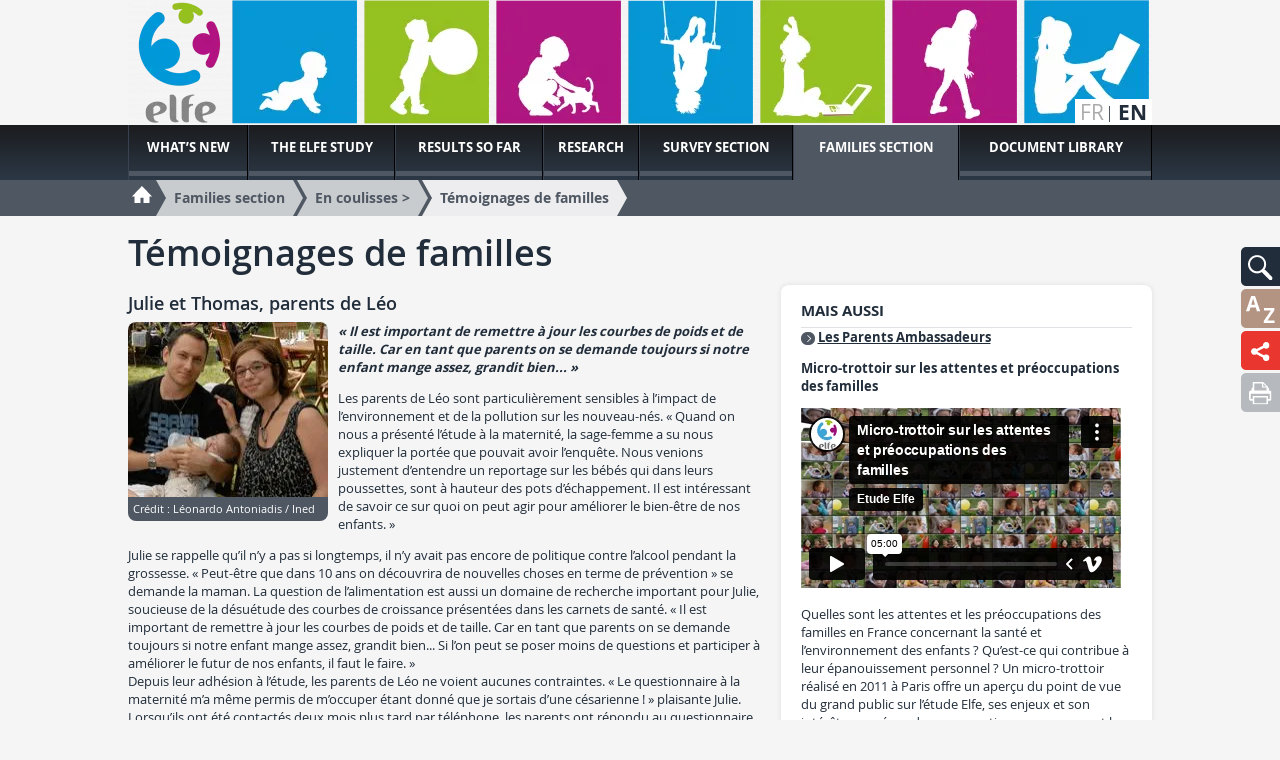

--- FILE ---
content_type: text/html; charset=utf-8
request_url: https://elfe.site.ined.fr/en/families-section/en-coulisses/temoignages-de-familles/
body_size: 47186
content:
<!DOCTYPE html>
<html lang="en" class="no-js" prefix="og: http://ogp.me/ns#">
<head>
    <meta charset="utf-8"/>
    <meta http-equiv="Content-Type" content="text/html; charset=utf-8"/>
    <meta name="generator" content="Opixido cms"/>
    <meta name="robots" content="index,follow"/>

    <link rel="icon" href="/favicon.ico" type="image/gif"/>
    <link rel="shortcut icon" type="image/gif" href="/favicon.ico"/>
    <meta name="viewport" content="width=device-width, initial-scale=1.0, user-scalable=yes"/>
    <meta name="apple-mobile-web-app-capable" content="yes"/>

        <script>document.cookie = 'resolution=' + Math.max(screen.width, screen.height) + ("devicePixelRatio" in window ? "," + devicePixelRatio : ",1") + '; path=/';</script>

    	
	<title>ELFE - Témoignages de familles</title>

	<meta name="keywords" content="" />
	<meta name="description" content="" />
	
	
<script>window.Trads = {"cart_add_to_cart":"Added to cart","la_login_info":"Connection\/enrollment information","menu_close":"Close","publi_mobile_account":"My account","publi_mobile_catalogue":"Catalogue","publi_mobile_form":"Publication search","publi_mobile_publish":"Publish with INED","publi_mobile_select":"Choose a tab to display"};function t(s){return window.Trads[s]?window.Trads[s]:s;}</script>
<meta name="og:site_name" content="Ined - Institut national d’études démographiques"  property="og:site_name" /><meta name="title" content="Témoignages de familles"  property="og:title"  /><meta name="og:type" content="website"  property="og:type" /><meta name="description" content=""  property="og:description" /><meta name="image" content="https://elfe.site.ined.fr/img/logo.png"  property="og:image" />	    
<link rel="stylesheet" media="screen" href="/css/minisites.css"  />

<link rel="stylesheet" media="" href="/css/gumby.css"  />

<link rel="stylesheet" media="" href="/css/global.css"  />
<style type="text/css"> .o_messages{text-align:center;font-size:1.2em;font-weight:bold;padding:3px;margin:3px;-moz-border-radius:10px}.o_messages_info{} </style>
    <link href='http://fonts.googleapis.com/css?family=Open+Sans:400,600,700,800' rel='stylesheet' type='text/css'>
    <style>@font-face {
            font-family: 'ined-icons';
            src: url('/css/fonts/ined-icons.eot?-go6zui');
            src: url('/css/fonts/ined-icons.eot?#iefix-go6zui') format('embedded-opentype'),
            url('/css/fonts/ined-icons.woff?-go6zui') format('woff'),
            url('/css/fonts/ined-icons.ttf?-go6zui') format('truetype'),
            url('/css/fonts/ined-icons.svg?-go6zui#ined-icons') format('svg');
            font-weight: normal;
            font-style: normal;
        }
    </style>
    <script src="/c/acca989560d3c8d21b48bda53002c351.js"></script>
    
    <script>window.bu = "";</script>
    <!--[if (IE 8)]>
    <link rel="stylesheet" href="/css/large.css"/>
    <![endif]-->

</head>

<body class=" minisite ms-image-only msdef">


<div id="largeur" class="wrapper">

    <header id="top" class="row">
        <div id="bloc_header_ms"  class="sixteen columns" ><div class="bloc " id="bloc_header_ms_bandeau"><div id="ms-header">
            <div id="ms-header-img" class="image-only" style=""><img class="logo-desktop image-only" src="/thumb/f__png/h__125/q__90/w__1024/zc__1/src/fichier/s_rubrique/27081/banni.re.web.proposition_22_vf.png"
                                                                alt=""/><img
                    class="image-only logo-mobile" src="/thumb/f__png/h__170/q__90/w__768/zc__1/src/fichier/s_rubrique/27081/banniere_mobile_22_vf_2.png" alt=""/></div>

        <div id="ms-title" class="image-only">
        <a href="/en/" class="couleur"></a>
    </div>
</div></div><div class="bloc " id="bloc_header_ms_langues-select"><ul>
            <li>
        
                    <a href="/fr/espace-famille/en-coulisses/temoignages-de-familles/" hreflang="fr" lang="fr">fr</a>
        

        </li>
            <li>
                    <span>en</span>
        
        

        </li>
    
</ul></div></div>    </header>

    <nav id="tools">
        <div id="bloc_tools" ><div class="bloc gris" id="bloc_tools_recherche"><a href="#tools-rech-hidden" id="tools-rech-btn" class="bg toggle" title="Search">
    <img src="/img/pictos/loupe.svg" alt="Search" />
</a>
<div id="tools-rech-hidden" class="hidden bg">
    <form method="get" role="search" action="/en/">
        <label for="small_rech_q" class="cacher">Rechercher :</label>
        <input type="search" id="small_rech_q" name="q" value="" placeholder="Mots-clés" />
        <input type="submit" class="btn" value="Ok"/>
    </form>
</div></div><div class="bloc ressources" id="bloc_tools_lexique"><a href="/en/glossary/" class="bg" title="Glossary">
    <img src="/img/pictos/lexique.svg" alt="Glossary" />
</a></div><div class="bloc institut" id="bloc_tools_partage"><a href="#addthis-hidden" id="addthis-btn" class="bg toggle" title="ELFE - Témoignages de familles">
    <img src="/img/pictos/partage.svg" alt="ELFE - Témoignages de familles"/>
</a>
<div id="addthis-hidden" class="bg hidden ">
    <div class="" style="display: flex;flex-direction: row;justify-content: space-evenly;    padding-right: 40px;">
        <a rel="popup" href="https://www.facebook.com/sharer/sharer.php?u=https://elfe.site.ined.fr/en/families-section/en-coulisses/temoignages-de-familles/" style="line-height: 1em;"><img
                    width="32"
                    style="display: inline-block;"
                    src="/img/partage/f.svg"
                    alt="Partager sur Facebook"/></a>
        <a rel="popup" href="https://twitter.com/intent/tweet?text=ELFE - Témoignages de familles%0Ahttps://elfe.site.ined.fr/en/families-section/en-coulisses/temoignages-de-familles/%0A"
           style="line-height: 1em;"><img width="32"
                                          style="display: inline-block;"
                                          src="/img/partage/t.svg"
                                          alt="Partager sur Twitter"/></a>

        <a rel="popup" href="https://www.linkedin.com/shareArticle?mini=true&url=https://elfe.site.ined.fr/en/families-section/en-coulisses/temoignages-de-familles/"
           style="line-height: 1em;"><img width="32"
                                          style="display: inline-block;"
                                          src="/img/partage/in.svg"
                                          alt="Partager sur Linkedin"/></a>
        <a href="mailto:?subject=ELFE - Témoignages de familles&body=ELFE - Témoignages de familles%0Ahttps://elfe.site.ined.fr/en/families-section/en-coulisses/temoignages-de-familles/"
           style="line-height: 1em;"><img
                    width="32" style="display: inline-block;" src="/img/partage/mail.svg"
                    alt="Partager par courriel"/></a>
    </div>
</div>
</div><div class="bloc " id="bloc_tools_print"><a href="javascript:window.print();" class="bg bg-gris-clair" title="Imprimer la page">
    <img src="/img/pictos/print.svg" alt="Imprimer la page" />
</a></div></div>    </nav>

    <nav id="mainnav">
        <div id="menu" class="row">
            <ul class="level1"><li class="nb1"><a href="/en/whats-new/"><span>What’s new</span></a></li><li class="nb2"><a href="#r27087"><span>The ELFE Study</span></a><div class="menu row" id="r27087"><p class="plevel1">Elfe is France’s first nationwide scientific study of children, tracking them from birth to adulthood. We are looking at many varied aspects of their lives, from the perspectives of health, social sciences and the environment. By monitoring the children at regular intervals, we will be better able to understand how their health, development and socialization are affected by their environment, family circle, schooling and living conditions.</p><ul class="level2"><li class="nb1"><a href="#r27120"><img data-src="/thumb/f__jpg/h__75/q__90/w__155/zc__1/src/fichier/s_rubrique/27120/by.aikawa.ake.japon.fille_13658022493_e9f96293c5_o.jpg" alt="" /><span>Who are we ?</span></a><div class="menu row" id="r27120"><div class="img columns"><img data-src="/thumb/f__jpg/h__75/q__90/w__155/zc__1/src/fichier/s_rubrique/27120/by.aikawa.ake.japon.fille_13658022493_e9f96293c5_o.jpg" alt="" /></div><p class="plevel2">Elfe brings together a variety of research bodies and has the backing of government and public institutions. Around 150 researchers from a wide range of scientific disciplines are currently working on its data. From the very outset, Elfe has enjoyed close links with a number of European and international child cohorts.</p><ul class="level3"><li class="nb1"><a href="/en/the-elfe-study/who-are-we/elfe-team/"><span>The team</span></a></li><li class="nb2"><a href="/en/the-elfe-study/who-are-we/associated-researchers/"><span>Associated researchers</span></a></li><li class="nb3"><a href="/en/the-elfe-study/who-are-we/oversight/"><span>Oversight</span></a></li><li class="nb4"><a href="/en/the-elfe-study/who-are-we/international-partnerships/"><span>International partnerships</span></a></li></ul></div></li><li class="nb2"><a href="/en/the-elfe-study/background-to-the-study/"><img data-src="/thumb/f__png/h__75/q__90/w__155/zc__1/src/fichier/s_rubrique/27103/adobestock_332388048.png" alt="" /><span>Background to the study</span></a></li><li class="nb3"><a href="/en/the-elfe-study/study-goals/"><img data-src="/thumb/f__jpg/h__75/q__90/w__155/zc__1/src/fichier/s_rubrique/27104/enfants_6.jpg" alt="" /><span>Study goals</span></a></li><li class="nb4"><a href="#r27130"><img data-src="/thumb/f__png/h__75/q__90/w__155/zc__1/src/fichier/s_rubrique/27130/sante.png" alt="" /><span>Main research themes</span></a><div class="menu row" id="r27130"><div class="img columns"><img data-src="/thumb/f__png/h__75/q__90/w__155/zc__1/src/fichier/s_rubrique/27130/sante.png" alt="" /></div><p class="plevel2">The study has three main research themes: social sciences, health and the environment. Each research project selected by the Elfe team is therefore placed under one of these three headings, depending on its topic. Some projects concern several different fields, illustrating the study’s multidisciplinary approach.</p><ul class="level3"><li class="nb1"><a href="/en/the-elfe-study/main-research-themes/social-sciences/"><span>Social sciences</span></a></li><li class="nb2"><a href="/en/the-elfe-study/main-research-themes/health/"><span>Health</span></a></li><li class="nb3"><a href="/en/the-elfe-study/main-research-themes/environment/"><span>Environment</span></a></li><li class="nb4"><a href="/en/the-elfe-study/main-research-themes/cross-cutting-research/"><span>Cross-cutting research</span></a></li></ul></div></li><li class="nb5"><a href="#r27105"><img data-src="/thumb/f__jpg/h__75/q__90/w__155/zc__1/src/fichier/s_rubrique/27105/bebemarche.jpg" alt="" /><span>How does it work? ></span></a><div class="menu row" id="r27105"><div class="img columns"><img data-src="/thumb/f__jpg/h__75/q__90/w__155/zc__1/src/fichier/s_rubrique/27105/bebemarche.jpg" alt="" /></div><p class="plevel2">Regular follow-up provides a means to track the children’s development, as well as changes in their family and their environment. They also allow us to remain in contact with the families and give them regular updates on how the study is progressing.</p><ul class="level3"><li class="nb1"><a href="/en/the-elfe-study/how-does-it-work/key-stages/"><span>Key stages</span></a></li><li class="nb2"><a href="/en/the-elfe-study/how-does-it-work/participants/"><span>Participants</span></a></li><li class="nb3"><a href="/en/the-elfe-study/how-does-it-work/pilot-study/"><span>Pilot study</span></a></li><li class="nb4"><a href="/en/the-elfe-study/how-does-it-work/data-security-and-ethics/"><span>Data security & ethics</span></a></li></ul></div></li><li class="nb6"><a href="/en/the-elfe-study/our-partners/"><img data-src="/thumb/f__jpeg/h__75/q__90/w__155/zc__1/src/fichier/s_rubrique/27106/partenaire.jpeg" alt="" /><span>Our partners</span></a></li></ul></div></li><li class="nb3"><a href="#r27090"><span>Results so far</span></a><div class="menu row" id="r27090"><p class="plevel1">Thanks to the active participation of our many Elfe families, the study has already yielded results in the fields of social sciences, health and the environment. In this section, you will find summaries of articles published in academic journals and papers presented at scientific conferences.</p><ul class="level2"><li class="nb1"><a href="/en/results-so-far/social-sciences/"><img data-src="/thumb/f__jpg/h__75/q__90/w__155/zc__1/src/fichier/s_rubrique/27126/sciences.sociales.jpg" alt="" /><span>Social sciences</span></a></li><li class="nb2"><a href="/en/results-so-far/health/"><img data-src="/thumb/f__jpeg/h__75/q__90/w__155/zc__1/src/fichier/s_rubrique/27127/adobestock_218051597.jpeg" alt="" /><span>Health</span></a></li><li class="nb3"><a href="/en/results-so-far/environment/"><img data-src="/thumb/f__jpg/h__75/q__90/w__155/zc__1/src/fichier/s_rubrique/27128/child.hands.holding.caring.young.green.plant.jpg" alt="" /><span>Environment</span></a></li><li class="nb4"><a href="/en/results-so-far/cross-cutting-research/"><img data-src="/thumb/f__jpg/h__75/q__90/w__155/zc__1/src/fichier/s_rubrique/27129/baby.feet.white.bed.jpg" alt="" /><span>Cross-cutting research</span></a></li><li class="nb5"><a href="/en/results-so-far/10-years/"><img data-src="/thumb/f__jpg/h__75/q__90/w__155/zc__1/src/fichier/s_rubrique/31049/10anssite.jpg" alt="" /><span>10 years & 10 research advances</span></a></li></ul></div></li><li class="nb4"><a href="#r27089"><span>Research</span></a><div class="menu row" id="r27089"><p class="plevel1">Elfe has many core research topics tackling societal, environmental and public-health issues. The data it collects are made available to the scientific community, which regularly proposes new research projects. Thanks to all the researchers working on Elfe data, scientific output on childhood is steadily increasing.</p><ul class="level2"><li class="nb1"><a href="#r27135"><img data-src="/thumb/f__jpeg/h__75/q__90/w__155/zc__1/src/fichier/s_rubrique/27135/adobestock_372110473.jpeg" alt="" /><span>Publications</span></a><div class="menu row" id="r27135"><div class="img columns"><img data-src="/thumb/f__jpeg/h__75/q__90/w__155/zc__1/src/fichier/s_rubrique/27135/adobestock_372110473.jpeg" alt="" /></div><p class="plevel2">This section summarizes the Elfe study’s scientific and methodological output, which includes articles published by researchers, posters presented at scientific meetings, and theses and dissertations.</p><ul class="level3"><li class="nb1"><a href="/en/the-research/publications/academic-journals/"><span>Academic journals</span></a></li><li class="nb2"><a href="/en/the-research/publications/reports-and-working-documents/"><span>Reports & working documents</span></a></li><li class="nb3"><a href="/en/the-research/publications/popular-science-articles/"><span>Popular science articles</span></a></li><li class="nb4"><a href="/en/the-research/publications/theses/"><span>Theses</span></a></li></ul></div></li><li class="nb2"><a href="#r28828"><img data-src="/thumb/f__png/h__75/q__90/w__155/zc__1/src/fichier/s_rubrique/28828/loupe.png" alt="" /><span>Research projects</span></a><div class="menu row" id="r28828"><div class="img columns"><img data-src="/thumb/f__png/h__75/q__90/w__155/zc__1/src/fichier/s_rubrique/28828/loupe.png" alt="" /></div><p class="plevel2">All these research projects using data from the Elfe cohort were approved by the Elfe data access committee (CADE) made up of representatives of the project team and researchers associated with Elfe.</p><ul class="level3"><li class="nb1"><a href="/en/the-research/project/social-sciences/"><span>Social sciences</span></a></li><li class="nb2"><a href="/en/the-research/project/health/"><span>Health</span></a></li><li class="nb3"><a href="/en/the-research/project/environment/"><span>Environment</span></a></li><li class="nb4"><a href="/en/the-research/project/cross-cutting-research/"><span>Cross-cutting research</span></a></li><li class="nb5"><a href="/en/the-research/project/methodology/"><span>Methodology</span></a></li><li class="nb6"><a href="/en/the-research/project/european-comparisons/"><span>International comparisons</span></a></li></ul></div></li><li class="nb3"><a href="/en/the-research/access-to-data-and-questionnaires/"><img data-src="/thumb/f__jpg/h__75/q__90/w__155/zc__1/src/fichier/s_rubrique/27141/acces.jpg" alt="" /><span>Access to data & questionnaires</span></a></li><li class="nb4"><a href="/en/the-research/other-cohorts/"><img data-src="/thumb/f__png/h__75/q__90/w__155/zc__1/src/fichier/s_rubrique/27142/ailleurs2.png" alt="" /><span>Other cohorts</span></a></li><li class="nb5"><a href="/en/the-research/newsletter/"><img data-src="/thumb/f__jpeg/h__75/q__90/w__155/zc__1/src/fichier/s_rubrique/32402/adobestock_250274041.jpeg" alt="" /><span>Newsletter</span></a></li></ul></div></li><li class="nb5"><a href="#r27092"><span>Survey section</span></a><div class="menu row" id="r27092"><p class="plevel1">The bulk of the data will be collected via regular surveys of the children’s parents, in the form of telephone interviews and postal or Internet questionnaires.

The different stages of the study are carried out either by expert interviewers or by professionals who come into contact with the children in the course of their work, be they healthcare staff conducting the initial observations in the maternity units, physicians collecting more technical information about growth, innoculations, psychomotor development and so on, or teachers assessing the children’s learning.</p><ul class="level2"><li class="nb1"><a href="/en/teachers-section/doctor-survey/"><img data-src="/thumb/f__jpeg/h__75/q__90/w__155/zc__1/src/fichier/s_rubrique/33376/adobestock_139192593.jpeg" alt="" /><span>Doctor and dentist survey</span></a></li><li class="nb2"><a href="/en/teachers-section/10-year-survey/"><img data-src="/thumb/f__jpeg/h__75/q__90/w__155/zc__1/src/fichier/s_rubrique/31931/2b_imagefille.jpeg" alt="" /><span>Survey at 10½ years</span></a></li><li class="nb3"><a href="#r27157"><img data-src="/thumb/f__png/h__75/q__90/w__155/zc__1/src/fichier/s_rubrique/27157/enquetesecole_miniature.png" alt="" /><span>School surveys</span></a><div class="menu row" id="r27157"><div class="img columns"><img data-src="/thumb/f__png/h__75/q__90/w__155/zc__1/src/fichier/s_rubrique/27157/enquetesecole_miniature.png" alt="" /></div><p class="plevel2">Input from teachers about the children’s early learning, peer relationships and any special educational needs enriches the information we collect directly from the parents. Following on from our first two school surveys, conducted in nursery schools in 2016 and in the first year of primary school in 2018, Year 3 primary teachers have been asked by Elfe parents in the fall of 2020 to give their children maths and French exercises to do.</p><ul class="level3"><li class="nb1"><a href="/en/teachers-section/school-surveys/research-goals/"><span>Survey in Year 4 of primary school</span></a></li><li class="nb2"><a href="/en/teachers-section/school-surveys/learning-in-the-first-year-of-primary-school/"><span>First-year primary school survey</span></a></li><li class="nb3"><a href="#r30391"><span>Survey at nursery school</span></a><div class="menu row" id="r30391"><p class="plevel3">Au printemps 2016, une enquête en moyenne section de
maternelle a été réalisée auprès des enfants de la cohorte Elfe,
grâce à la mobilisation de milliers d’enseignants ayant accepté
de faire passer des tests à quelques élèves de leur classe. La
participation à cette enquête, non obligatoire pour les familles
comme pour les enseignants, s’est élevée à près de 50 % des
enfants Elfe concernés par ce volet de l’étude.</p><ul class="level4"><li class="nb1"><a href="/en/teachers-section/school-surveys/survey-at-nursery-school/survey-presentation-nursery/"><span>Survey at nursery school resume</span></a></li><li class="nb2"><a href="/en/teachers-section/school-surveys/survey-at-nursery-school/survey-participation/"><span>Survey participation</span></a></li></ul></div></li><li class="nb4"><a href="/en/teachers-section/school-surveys/stakeholders/"><span>Stakeholders</span></a></li></ul></div></li><li class="nb4"><a href="/en/teachers-section/covid-19-survey/"><img data-src="/thumb/f__jpg/h__75/q__90/w__155/zc__1/src/fichier/s_rubrique/30109/3834988.jpg" alt="" /><span>Covid-19 survey</span></a></li></ul></div></li><li class="nb6 active"><a href="#r27091"><span>Families section</span></a><div class="menu row" id="r27091"><p class="plevel1">Dedicated to the parents and children taking part in Elfe, this section is in French.</p><ul class="level2"><li class="nb1"><a href="/en/families-section/agenda/"><img data-src="/thumb/f__png/h__75/q__90/w__155/zc__1/src/fichier/s_rubrique/27150/agenda_miniature.png" alt="" /><span>Agenda</span></a></li><li class="nb2"><a href="/en/families-section/lettres-information/"><img data-src="/thumb/f__png/h__75/q__90/w__155/zc__1/src/fichier/s_rubrique/27156/lettreinfo_miniature.png" alt="" /><span>Lettres d’information</span></a></li><li class="nb3 active"><a href="#r27143"><img data-src="/thumb/f__png/h__75/q__90/w__155/zc__1/src/fichier/s_rubrique/27143/coindesenfants_miniature1.png" alt="" /><span>Le coin des enfants  ></span></a><div class="menu row" id="r27143"><div class="img columns"><img data-src="/thumb/f__png/h__75/q__90/w__155/zc__1/src/fichier/s_rubrique/27143/coindesenfants_miniature1.png" alt="" /></div><p class="plevel2">Bienvenue dans ton espace ! Tu sais sans doute que tu participes avec plein d’autres enfants à une grande étude scientifique appelée Elfe. Ici, tu vas pouvoir t’amuser et mieux connaître l’étude Elfe. Pour cela, clique vite sur les différentes choses qui t’intéressent !</p><ul class="level3"><li class="nb1"><a href="/en/families-section/le-coin-des-enfants/c-est-quoi-elfe/"><span>C’est quoi Elfe  ?</span></a></li><li class="nb2"><a href="/en/families-section/le-coin-des-enfants/graine-de-chercheur/"><span>Graine d’Elfe - Journal d’information</span></a></li><li class="nb3 active"><a href="/en/families-section/le-coin-des-enfants/boite-a-jeux/"><span>Boîte à jeux</span></a></li><li class="nb4"><a href="/en/families-section/le-coin-des-enfants/mon-experience-elfe-concours-elfe-artiste/"><span>Mon expérience Elfe - Concours Elfe artiste</span></a></li></ul></div></li><li class="nb4"><a href="#r27151"><img data-src="/thumb/f__png/h__75/q__90/w__155/zc__1/src/fichier/s_rubrique/27151/encoulisse_miniature.png" alt="" /><span>En coulisses  ></span></a><div class="menu row" id="r27151"><div class="img columns"><img data-src="/thumb/f__png/h__75/q__90/w__155/zc__1/src/fichier/s_rubrique/27151/encoulisse_miniature.png" alt="" /></div><p class="plevel2">Vous vous posez des questions sur l’étude ? découvrez les coulisses de la recherche !</p><ul class="level3"><li class="nb1"><a href="/en/families-section/en-coulisses/de-la-construction-a-la-realisation-d-une-enquete/"><span>From construction to a survey</span></a></li><li class="nb2"><a href="/en/families-section/en-coulisses/temoignages-de-familles/"><span>Témoignages de familles</span></a></li><li class="nb3"><a href="/en/families-section/en-coulisses/parents-ambassadeurs/"><span>Parents Ambassadeurs</span></a></li></ul></div></li><li class="nb5"><a href="/en/families-section/le-saviez-vous/"><img data-src="/thumb/f__png/h__75/q__90/w__155/zc__1/src/fichier/s_rubrique/27152/lesaviezvous_miniature_1.png" alt="" /><span>Le saviez-vous  ?</span></a></li><li class="nb6"><a href="#r31728"><img data-src="/thumb/f__jpg/h__75/q__90/w__155/zc__1/src/fichier/s_rubrique/31728/93472.jpg" alt="" /><span>Family rights and data security</span></a><div class="menu row" id="r31728"><div class="img columns"><img data-src="/thumb/f__jpg/h__75/q__90/w__155/zc__1/src/fichier/s_rubrique/31728/93472.jpg" alt="" /></div><p class="plevel2">Dans cette rubrique, vous retrouverez toutes les informations concernant la sécurité et confidentialité de vos données et vos droits en tant que participant(e) à l'étude Elfe</p><ul class="level3"><li class="nb1"><a href="/en/families-section/family-rights-and-data-security/confidentialite-de-vos-donnees/"><span>Confidentialité des données</span></a></li><li class="nb2"><a href="/en/families-section/family-rights-and-data-security/droits-des-participants/"><span>RIGHTS OF PARTICIPANTS</span></a></li></ul></div></li></ul></div></li><li class="nb7"><a href="#r27093"><span>Document library</span></a><div class="menu row" id="r27093"><p class="plevel1">Like to find out more? In this section, you will find a selection of tools and media relating to the Elfe study!</p><ul class="level2"><li class="nb1"><a href="/en/document-library/faq/"><img data-src="/thumb/f__jpeg/h__75/q__90/w__155/zc__1/src/fichier/s_rubrique/27170/faqminiature.jpeg" alt="" /><span>FAQ</span></a></li><li class="nb2"><a href="/en/document-library/press-releases/"><img data-src="/thumb/f__jpeg/h__75/q__90/w__155/zc__1/src/fichier/s_rubrique/27162/espacepresseminiature.jpeg" alt="" /><span>Press releases</span></a></li><li class="nb3"><a href="#r27164"><img data-src="/thumb/f__jpeg/h__75/q__90/w__155/zc__1/src/fichier/s_rubrique/27164/videominiature.jpeg" alt="" /><span>Videos  ></span></a><div class="menu row" id="r27164"><div class="img columns"><img data-src="/thumb/f__jpeg/h__75/q__90/w__155/zc__1/src/fichier/s_rubrique/27164/videominiature.jpeg" alt="" /></div><p class="plevel2">Conferences with the participation of Elfe families, interviews with researchers, films introducing the study… Behind the scenes in pictures!</p><ul class="level3"><li class="nb1"><a href="/en/document-library/videos/webinars-for-families/"><span>Webinars for families</span></a></li><li class="nb2"><a href="/en/document-library/videos/what-the-researchers-have-to-say/"><span>What the researchers have to say</span></a></li><li class="nb3"><a href="/en/document-library/videos/institutional-films/"><span>Institutional films</span></a></li></ul></div></li><li class="nb4"><a href="/en/document-library/information-leaflets/"><img data-src="/thumb/f__jpeg/h__75/q__90/w__155/zc__1/src/fichier/s_rubrique/27168/brochureinformation.jpeg" alt="" /><span>Information leaflets</span></a></li><li class="nb5"><a href="/en/document-library/survey-material/"><img data-src="/thumb/f__png/h__75/q__90/w__155/zc__1/src/fichier/s_rubrique/30047/logomin.png" alt="" /><span>Survey material</span></a></li></ul></div></li></ul>        </div>
    </nav>

    <nav id="mobilemainnav">
        <div id="dl-menu" class="dl-menuwrapper">
                    </div>
    </nav>

    <section id="road">
    <div id="road-wrapper" class="row">
        <ul id="roadul" class='clearfix sixteen columns'>

            <li itemscope itemtype="http://data-vocabulary.org/Breadcrumb" class="home">
                <a itemprop="url" href="/en/"><img itemprop="title"
                                                                   src="/img/pictos/accueil.svg" alt="Accueil"
                                                                   width="20"/></a>
            </li>
                            <li itemscope itemtype="http://data-vocabulary.org/Breadcrumb" class="added">
                    <span class="l"></span>
                    <span class="r"></span>
                    <a itemprop="url" href="#r27091"><span itemprop="title">Families section</span></a>
                </li>
                            <li itemscope itemtype="http://data-vocabulary.org/Breadcrumb" class="added">
                    <span class="l"></span>
                    <span class="r"></span>
                    <a itemprop="url" href="#r27151"><span itemprop="title">En coulisses  ></span></a>
                </li>
                            <li itemscope itemtype="http://data-vocabulary.org/Breadcrumb" class="added">
                    <span class="l"></span>
                    <span class="r"></span>
                    <a itemprop="url" href="/en/families-section/en-coulisses/temoignages-de-familles/"><span itemprop="title">Témoignages de familles</span></a>
                </li>
            
        </ul>
    </div>
</section>

    <div id="main" class="row">
        <div class="row">
            <div id="bloc_avant-main" ><div class="bloc " id="bloc_avant-main_titre"><div id="titres" class="clearfix"><h1 id="h1" class="misob ">Témoignages de familles</h1></div></div></div>        </div>
        <div class="row">
                        <div id="centre" class="ten columns">
                <div id="bloc_centre-haut" ></div><div id="paragraphes" class="paragraphe"><a class="cacher" name="para_julie-et-thomas-parents-de-leo"></a><div id="para_nb_1" class="paragraphe_simple"><div class="para-titre para-texte ">
    <h2>Julie et Thomas, parents de Léo</h2>    <div class="para-img-g">
        <figure class="img">
            <img src="/thumb/f__jpg/h__500/q__90/w__300/src/fichier/s_rubrique/27153/temoin_parentsleo.jpg" alt=""  srcset="/thumb/f__jpg/h__150/q__90/w__90/src/fichier/s_rubrique/27153/temoin_parentsleo.jpg 0.3x,/thumb/f__jpg/h__300/q__90/w__180/src/fichier/s_rubrique/27153/temoin_parentsleo.jpg 0.6x, /thumb/f__jpg/h__500/q__90/w__300/src/fichier/s_rubrique/27153/temoin_parentsleo.jpg 1x, /thumb/f__jpg/h__1000/q__90/w__600/src/fichier/s_rubrique/27153/temoin_parentsleo.jpg 2x"  />                            <figcaption class="legende bg">Crédit : Léonardo Antoniadis / Ined</figcaption>
                    </figure>
                    <div class="rte">
                <p><strong><em>« Il est important de remettre à jour les courbes de poids et de taille. Car en tant que parents on se demande toujours si notre enfant mange assez, grandit bien... »</em></strong></p>
<p>Les parents de Léo sont particulièrement sensibles à l’impact de l’environnement et de la pollution sur les nouveau-nés. « Quand on nous a présenté l’étude à la maternité, la sage-femme a su nous expliquer la portée que pouvait avoir l’enquête. Nous venions justement d’entendre un reportage sur les bébés qui dans leurs poussettes, sont à hauteur des pots d’échappement. Il est intéressant de savoir ce sur quoi on peut agir pour améliorer le bien-être de nos enfants. »</p>
<p>Julie se rappelle qu’il n’y a pas si longtemps, il n’y avait pas encore de politique contre l’alcool pendant la grossesse. « Peut-être que dans 10 ans on découvrira de nouvelles choses en terme de prévention » se demande la maman. La question de l’alimentation est aussi un domaine de recherche important pour Julie, soucieuse de la désuétude des courbes de croissance présentées dans les carnets de santé. « Il est important de remettre à jour les courbes de poids et de taille. Car en tant que parents on se demande toujours si notre enfant mange assez, grandit bien... Si l’on peut se poser moins de questions et participer à améliorer le futur de nos enfants, il faut le faire. »<br />Depuis leur adhésion à l’étude, les parents de Léo ne voient aucunes contraintes. « Le questionnaire à la maternité m’a même permis de m’occuper étant donné que je sortais d’une césarienne ! » plaisante Julie. Lorsqu’ils ont été contactés deux mois plus tard par téléphone, les parents ont répondu au questionnaire en 4 fois : « Les personnes qui nous interrogent sont toujours disponibles et cela ne nous a pas pris énormément de temps… »</p>            </div>
            </div>
</div>
</div><a class="cacher" name="para_sophie-et-philippe-parents-de-marine"></a><div id="para_nb_2" class="paragraphe_simple"><div class="para-titre para-texte ">
    <h2>Sophie et Philippe, parents de Marine</h2>    <div class="para-img-d">
        <figure class="img">
            <img src="/thumb/f__jpg/h__500/q__90/w__300/src/fichier/s_rubrique/27153/temoin_parentsmarine.jpg" alt=""  srcset="/thumb/f__jpg/h__150/q__90/w__90/src/fichier/s_rubrique/27153/temoin_parentsmarine.jpg 0.3x,/thumb/f__jpg/h__300/q__90/w__180/src/fichier/s_rubrique/27153/temoin_parentsmarine.jpg 0.6x, /thumb/f__jpg/h__500/q__90/w__300/src/fichier/s_rubrique/27153/temoin_parentsmarine.jpg 1x, /thumb/f__jpg/h__1000/q__90/w__600/src/fichier/s_rubrique/27153/temoin_parentsmarine.jpg 2x"  />                            <figcaption class="legende bg">Crédit : Léonardo Antoniadis / Ined</figcaption>
                    </figure>
                    <div class="rte">
                <p><em><strong>« Le fait de répondre à des questions dans le cadre de l’étude Elfe nous permet de prendre conscience de certaines choses sur la façon dont nous vivons, ce que nous consommons… »</strong></em></p>
<p>Pour Sophie et Philippe, il était fondamental de participer à Elfe pour faire avancer les choses. « Nous ne comprenons pas pourquoi une telle étude n’a pas été mise en place avant. Il faut absolument que cela soit fait pour les générations futures, c’est un devoir. » Selon Sophie, le monde va trop vite pour se poser des questions. « La science ne cesse d’avancer. De nouveaux outils sont mis sur le marché et l’on ne connaît pas les répercussions que cela peut avoir. »<br />Les parents se posent en effet beaucoup de questions sur les nouvelles technologies, notamment sur l’utilisation des téléphones portables et des ordinateurs, dont ils connaissent très peu les effets. « Récemment, nous sommes allés à la campagne et nous nous sommes rendu compte en essayant de nous connecter à internet qu’il n’y avait pas moins de 15 réseaux disponibles ! Aujourd’hui, où que l’on soit, même si l’on est prudent, nous sommes dans un monde dans lequel nous subissons ces avancées technologiques sans en connaître les effets sur la santé. » L’environnement et l’alimentation sont également des sujets qui préoccupent les parents de Marine. « On découvre que certains produits utilisés couramment sont néfastes, comme les pesticides dans l’agriculture, sans que le consommateur final en soit forcément informé. Nous aimerions savoir les conséquences que cela peut avoir sur la santé. »<br />L’expérience dans le programme leur semble riche en enseignements. « Le fait de répondre à des questions dans le cadre de l’étude Elfe nous permet de nous en poser aussi et de prendre conscience de certaines choses sur la façon dont nous vivons, ce que nous consommons… Nous espérons que cela aura un impact et pourra conduire à des réflexions qui n’ont pas encore été menées en amont. »</p>            </div>
            </div>
</div>
</div><a class="cacher" name="para_adele-et-francois-rene-parents-de-marcus"></a><div id="para_nb_3" class="paragraphe_simple"><div class="para-titre para-texte ">
    <h2>Adèle et François-René, parents de Marcus</h2>    <div class="para-img-g">
        <figure class="img">
            <img src="/thumb/f__jpg/h__500/q__90/w__300/src/fichier/s_rubrique/27153/temoin_parentsmarcus.jpg" alt=""  srcset="/thumb/f__jpg/h__150/q__90/w__90/src/fichier/s_rubrique/27153/temoin_parentsmarcus.jpg 0.3x,/thumb/f__jpg/h__300/q__90/w__180/src/fichier/s_rubrique/27153/temoin_parentsmarcus.jpg 0.6x, /thumb/f__jpg/h__500/q__90/w__300/src/fichier/s_rubrique/27153/temoin_parentsmarcus.jpg 1x, /thumb/f__jpg/h__1000/q__90/w__600/src/fichier/s_rubrique/27153/temoin_parentsmarcus.jpg 2x"  />                            <figcaption class="legende bg">Crédit : Léonardo Antoniadis / Ined</figcaption>
                    </figure>
                    <div class="rte">
                <p><em><strong>« Ça nous paraissait être de notre devoir de participer à Elfe, au même titre que d’aller voter »</strong></em></p>
<p>Le fait que l’étude soit pluridisciplinaire et porte sur une multitude de thèmes a particulièrement motivé les parents de Marcus qui parlent de leur participation comme d’un geste citoyen. En contribuant à fournir des informations, ils ont le sentiment de participer à un effort commun qui permettra d’obtenir des résultats intéressants sur le développement des enfants en France. « Ça nous paraissait être de notre devoir de participer à Elfe, au même titre que d’aller voter. »<br />Les domaines d’étude qui intéressent particulièrement la maman de Marcus sont la nutrition, l’environnement, les allergies, et tout ce qui peut avoir un impact sur la santé de son bébé. « Nous vivons en appartement à Paris et pensons être plus affectés par le bruit, la pollution… » explique Adèle. La famille attend également des données plus globales sur les nouveaux modes de garde ou encore l’impact des ondes électro-magnétiques.<br />Adèle et François-René ont été contactés par téléphone aux 2 mois de Marcus pour répondre à des questions portant notamment sur leur entourage familial, leurs activités professionnelles, la santé de la maman au cours de sa grossesse, celle de leur bébé… « Nous avons passé 1h30 chacun au téléphone mais les questions et les thèmes étant très variés, on ne se lasse pas. Nous avons surtout apprécié que les enquêteurs veillent à ne pas nous déranger et respectent nos disponibilités ». Adèle nous confie même répondre aux questions avec beaucoup d’assiduité afin que les résultats soient les plus proches possibles de la réalité !</p>            </div>
            </div>
</div>
</div><a class="cacher" name="para_marine-et-thomas-parents-de-jeanne"></a><div id="para_nb_4" class="paragraphe_simple"><div class="para-titre para-texte ">
    <h2>Marine et Thomas, parents de Jeanne</h2>    <div class="para-img-d">
        <figure class="img">
            <img src="/thumb/f__jpg/h__500/q__90/w__300/src/fichier/s_rubrique/27153/temoin_parentsjeanne.jpg" alt=""  srcset="/thumb/f__jpg/h__150/q__90/w__90/src/fichier/s_rubrique/27153/temoin_parentsjeanne.jpg 0.3x,/thumb/f__jpg/h__300/q__90/w__180/src/fichier/s_rubrique/27153/temoin_parentsjeanne.jpg 0.6x, /thumb/f__jpg/h__500/q__90/w__300/src/fichier/s_rubrique/27153/temoin_parentsjeanne.jpg 1x, /thumb/f__jpg/h__1000/q__90/w__600/src/fichier/s_rubrique/27153/temoin_parentsjeanne.jpg 2x"  />                            <figcaption class="legende bg">Crédit : Léonardo Antoniadis / Ined</figcaption>
                    </figure>
                    <div class="rte">
                <p><em><strong>« L’étude ne nous semble pas contraignante quand l’on a conscience de l’étendue du sujet et de ses enjeux »</strong></em></p>
<p>Thomas a découvert Elfe en lisant un article dans la presse. Lorsqu’on leur a proposé à la maternité, les parents de Jeanne ont décidé de participer à l’étude tout d’abord par intérêt personnel. « Nous attendions une petite fille qui a eu un souci à la naissance, et que la médecine, même si elle sait le traiter, ne sait expliquer. On s’est dit que l’on pourrait peut-être avoir des éléments de réponse » confie le papa.<br />D’un point de vue scientifique, ils attendent surtout des résultats dans le domaine environnemental. « La pollution et les ondes ont-elles un impact sur la santé à court, moyen et long terme ? » s’interroge Thomas. La curiosité des parents s’oriente également vers l’aspect sociologique du programme. Thomas se demande notamment s’il existe réellement des différences de niveau de vie qui se traduisent chez les enfants en terme de développement.<br />Parce qu’ils sont intéressés par les questions de recherche qui seront abordées, participer à l’étude ne leur paraît pas être quelque chose de lourd. « L’étude ne nous semble pas contraignante quand l’on a conscience de l’étendue du sujet et de ses enjeux. C’est un petit sacrifice de temps que l’on fait volontiers car il y a vraiment beaucoup de réponses à obtenir » selon les parents de Jeanne.</p>            </div>
            </div>
</div>
</div><a class="cacher" name="para_adeline-et-michael-parents-de-alexis"></a><div id="para_nb_5" class="paragraphe_simple"><div class="para-titre para-texte ">
    <h2>Adeline et Michael, parents de Alexis</h2>    <div class="para-img-g">
        <figure class="img">
            <img src="/thumb/f__jpg/h__500/q__90/w__300/src/fichier/s_rubrique/27153/temoin_parentsalexis.jpg" alt=""  srcset="/thumb/f__jpg/h__150/q__90/w__90/src/fichier/s_rubrique/27153/temoin_parentsalexis.jpg 0.3x,/thumb/f__jpg/h__300/q__90/w__180/src/fichier/s_rubrique/27153/temoin_parentsalexis.jpg 0.6x, /thumb/f__jpg/h__500/q__90/w__300/src/fichier/s_rubrique/27153/temoin_parentsalexis.jpg 1x, /thumb/f__jpg/h__1000/q__90/w__600/src/fichier/s_rubrique/27153/temoin_parentsalexis.jpg 2x"  />                            <figcaption class="legende bg">Crédit : Léonardo Antoniadis / Ined</figcaption>
                    </figure>
                    <div class="rte">
                <p><em><strong>« Nous voulions participer à quelque chose d’utile, répondre à toutes ces questions importantes pour la population »</strong></em></p>
<p>C’est le lendemain de la naissance d’Alexis que ses parents se sont vus proposer de participer à Elfe. « La sage-femme que nous avons rencontrée nous a expliqué en quoi cela consistait et nous avons tout de suite compris l’intérêt de cette étude. » Pour les parents d’Alexis, le fait de participer à une étude suivant autant d’enfants, et qui n’avait jamais été réalisée sur le long terme en France, leur a paru très intéressant sur l’aspect scientifique. L’occasion pour eux de répondre à des questions qu’ils pouvaient se poser.<br />Car ce qu’attendent Adeline et Michael, c’est un retour sur les résultats, notamment les relations de cause à effet qui peuvent être à l’origine du développement de certaines maladies. « Nous avons des chats et nous nous posons par exemple des questions sur le développement des allergies, explique la maman d’Alexis. Nous nous demandons également quels sont les vaccins obligatoires. » Adeline a été surprise lorsqu’elle a appris que les courbes de poids et de taille n’avaient pas été mises à jour depuis les années 50. « Nous voulions participer à quelque chose d’utile, répondre à toutes ces questions importantes pour la population. »<br />Dans leur entourage, on leur demande souvent s’ils n’ont pas été effrayés à l’idée de s’engager sur 20 ans. « C’est tout à fait envisageable, et pour l’instant cela ne nous semble pas du tout contraignant ! » répondent-ils.</p>            </div>
            </div>
</div>
</div></div><div id="o_messages"></div><div id="bloc_centre-bas" ></div>            </div>
            <div id="droite" class="six columns">
                <div id="bloc_droite" ><div class="bloc " id="bloc_droite_infocus_0"><div class="bloc-blanc rte">        <h2>MAIS AUSSI</h2>
        
        
        <p><strong><a href="https://www.elfe-france.fr/fr/espace-famille/en-coulisses/parents-ambassadeurs/">Les Parents Ambassadeurs</a></strong></p>
<p><strong>Micro-trottoir sur les attentes et préoccupations des familles</strong></p>
<p><iframe src="https://player.vimeo.com/video/245018458" width="320" height="180" frameborder="0" allowfullscreen="allowfullscreen"></iframe></p>
<p>Quelles sont les attentes et les préoccupations des familles en France concernant la santé et l’environnement des enfants ? Qu’est-ce qui contribue à leur épanouissement personnel ? Un micro-trottoir réalisé en 2011 à Paris offre un aperçu du point de vue du grand public sur l’étude Elfe, ses enjeux et son intérêt pour répondre aux questions que se posent les parents aujourd’hui.</p>
<p><strong>Vous souhaitez aussi témoigner de votre retour d’expérience dans l’étude Elfe ?</strong><br />N’hésitez pas à contacter l’équipe Elfe par mail : <a href="mailto:communaute@elfe-france.fr" target="_blank" rel="noopener">communaute @ elfe-france.fr</a></p>
    </div></div></div>            </div>
        </div>
    </div>
    <div id="bloc_apres-main" ></div>
    <footer>
        <div class="row">

            <div id="div_menu_menu_du_bas"><ul id="menu_menu_du_bas"  class="level_1 " ><li  id="menu_menu_du_bas_1"   class="nav-item li_level_1 premier "  >
		<a  href="/en/document-library/press-releases/">
		
	<span class="in">
	
	Newsroom	
	
	</span>
	
		</a>
		<span class="out"></span>
	
	</li>
<li  id="menu_menu_du_bas_2"   class="nav-item li_level_1 milieu "  >
		<a  href="/en/contact-us/">
		
	<span class="in">
	
	Contact us	
	
	</span>
	
		</a>
		<span class="out"></span>
	
	</li>
<li  id="menu_menu_du_bas_3"   class="nav-item li_level_1 milieu "  >
		<a  href="https://collaboratif-dridf.inserm.fr/sites/partage/dr/paris5/elfeo/SitePages/Accueil.aspx">
		
	<span class="in">
	
	Intranet Elfeo	
	
	</span>
	
		</a>
		<span class="out"></span>
	
	</li>
<li  id="menu_menu_du_bas_4"   class="nav-item li_level_1 milieu "  >
		<a  href="https://plateforme-acces-donnees-elfe-france.site.ined.fr/en/">
		
	<span class="in">
	
	Data access platform	
	
	</span>
	
		</a>
		<span class="out"></span>
	
	</li>
<li  id="menu_menu_du_bas_5"   class="nav-item li_level_1 dernier "  >
		<a  href="/en/legal-notice/">
		
	<span class="in">
	
	Legal notice	
	
	</span>
	
		</a>
		<span class="out"></span>
	
	</li>
</ul></div>                            <div class="ms-footer-img">
                    <img src="/thumb/f__png/h__600/q__90/w__1024/src/fichier/s_rubrique/27081/footer_logo_site_2024.png" alt=""  srcset="/thumb/f__png/h__180/q__90/w__307/src/fichier/s_rubrique/27081/footer_logo_site_2024.png 0.3x,/thumb/f__png/h__360/q__90/w__614/src/fichier/s_rubrique/27081/footer_logo_site_2024.png 0.6x, /thumb/f__png/h__600/q__90/w__1024/src/fichier/s_rubrique/27081/footer_logo_site_2024.png 1x, /thumb/f__png/h__1200/q__90/w__2048/src/fichier/s_rubrique/27081/footer_logo_site_2024.png 2x"  />                </div>
                        <span class="copyright">&copy ined 2026</span>
        </div>
    </footer>

</div>
<script src="/c/ba1a7f4dba2e8c1ea7450fe093519292.js"></script>
<!-- Matomo -->
<script type="text/javascript">   var _paq = _paq || [];
    /* tracker methods like "setCustomDimension" should be called before "trackPageView" */
    _paq.push(['trackPageView']);
    _paq.push(['enableLinkTracking']);
    (function () {
        var u = "//matomo.web.ined.fr/";
        _paq.push(['setTrackerUrl', u + 'piwik.php']);
        _paq.push(['setSiteId', '1']);
        var d = document, g = d.createElement('script'), s = d.getElementsByTagName('script')[0];
        g.type = 'text/javascript';
        g.async = true;
        g.defer = true;
        g.src = u + 'piwik.js';
        s.parentNode.insertBefore(g, s);
    })(); </script>
<!-- End Matomo Code -->
</body>
</html>


--- FILE ---
content_type: text/html; charset=UTF-8
request_url: https://player.vimeo.com/video/245018458
body_size: 6567
content:
<!DOCTYPE html>
<html lang="en">
<head>
  <meta charset="utf-8">
  <meta name="viewport" content="width=device-width,initial-scale=1,user-scalable=yes">
  
  <link rel="canonical" href="https://player.vimeo.com/video/245018458">
  <meta name="googlebot" content="noindex,indexifembedded">
  
  
  <title>Micro-trottoir sur les attentes et préoccupations des familles on Vimeo</title>
  <style>
      body, html, .player, .fallback {
          overflow: hidden;
          width: 100%;
          height: 100%;
          margin: 0;
          padding: 0;
      }
      .fallback {
          
              background-color: transparent;
          
      }
      .player.loading { opacity: 0; }
      .fallback iframe {
          position: fixed;
          left: 0;
          top: 0;
          width: 100%;
          height: 100%;
      }
  </style>
  <link rel="modulepreload" href="https://f.vimeocdn.com/p/4.46.25/js/player.module.js" crossorigin="anonymous">
  <link rel="modulepreload" href="https://f.vimeocdn.com/p/4.46.25/js/vendor.module.js" crossorigin="anonymous">
  <link rel="preload" href="https://f.vimeocdn.com/p/4.46.25/css/player.css" as="style">
</head>

<body>


<div class="vp-placeholder">
    <style>
        .vp-placeholder,
        .vp-placeholder-thumb,
        .vp-placeholder-thumb::before,
        .vp-placeholder-thumb::after {
            position: absolute;
            top: 0;
            bottom: 0;
            left: 0;
            right: 0;
        }
        .vp-placeholder {
            visibility: hidden;
            width: 100%;
            max-height: 100%;
            height: calc(720 / 1280 * 100vw);
            max-width: calc(1280 / 720 * 100vh);
            margin: auto;
        }
        .vp-placeholder-carousel {
            display: none;
            background-color: #000;
            position: absolute;
            left: 0;
            right: 0;
            bottom: -60px;
            height: 60px;
        }
    </style>

    

    
        <style>
            .vp-placeholder-thumb {
                overflow: hidden;
                width: 100%;
                max-height: 100%;
                margin: auto;
            }
            .vp-placeholder-thumb::before,
            .vp-placeholder-thumb::after {
                content: "";
                display: block;
                filter: blur(7px);
                margin: 0;
                background: url(https://i.vimeocdn.com/video/671412302-af8132872eb3115df6cdc011c334e188ac45cc4b088dc99b873018ffd51049ac-d?mw=80&q=85) 50% 50% / contain no-repeat;
            }
            .vp-placeholder-thumb::before {
                 
                margin: -30px;
            }
        </style>
    

    <div class="vp-placeholder-thumb"></div>
    <div class="vp-placeholder-carousel"></div>
    <script>function placeholderInit(t,h,d,s,n,o){var i=t.querySelector(".vp-placeholder"),v=t.querySelector(".vp-placeholder-thumb");if(h){var p=function(){try{return window.self!==window.top}catch(a){return!0}}(),w=200,y=415,r=60;if(!p&&window.innerWidth>=w&&window.innerWidth<y){i.style.bottom=r+"px",i.style.maxHeight="calc(100vh - "+r+"px)",i.style.maxWidth="calc("+n+" / "+o+" * (100vh - "+r+"px))";var f=t.querySelector(".vp-placeholder-carousel");f.style.display="block"}}if(d){var e=new Image;e.onload=function(){var a=n/o,c=e.width/e.height;if(c<=.95*a||c>=1.05*a){var l=i.getBoundingClientRect(),g=l.right-l.left,b=l.bottom-l.top,m=window.innerWidth/g*100,x=window.innerHeight/b*100;v.style.height="calc("+e.height+" / "+e.width+" * "+m+"vw)",v.style.maxWidth="calc("+e.width+" / "+e.height+" * "+x+"vh)"}i.style.visibility="visible"},e.src=s}else i.style.visibility="visible"}
</script>
    <script>placeholderInit(document,  false ,  true , "https://i.vimeocdn.com/video/671412302-af8132872eb3115df6cdc011c334e188ac45cc4b088dc99b873018ffd51049ac-d?mw=80\u0026q=85",  1280 ,  720 );</script>
</div>

<div id="player" class="player"></div>
<script>window.playerConfig = {"cdn_url":"https://f.vimeocdn.com","vimeo_api_url":"api.vimeo.com","request":{"files":{"dash":{"cdns":{"akfire_interconnect_quic":{"avc_url":"https://vod-adaptive-ak.vimeocdn.com/exp=1769143011~acl=%2F97f46b5d-f141-483c-ab9a-b521a4689e2e%2Fpsid%3D0f48ce85732819f1ea5bb64a4ec5ecb2f6c7c11c6072fe5960b59470c83e4747%2F%2A~hmac=27e5b75b89540303cb6692b30b3a09e8b233f696572f33e7b45309ce1cff3545/97f46b5d-f141-483c-ab9a-b521a4689e2e/psid=0f48ce85732819f1ea5bb64a4ec5ecb2f6c7c11c6072fe5960b59470c83e4747/v2/playlist/av/primary/playlist.json?omit=av1-hevc\u0026pathsig=8c953e4f~v8CRUl30Ehps37kf7bZLEapAfwOY9WhbTGhzxulaJjQ\u0026r=dXM%3D\u0026rh=3wGJYo","origin":"gcs","url":"https://vod-adaptive-ak.vimeocdn.com/exp=1769143011~acl=%2F97f46b5d-f141-483c-ab9a-b521a4689e2e%2Fpsid%3D0f48ce85732819f1ea5bb64a4ec5ecb2f6c7c11c6072fe5960b59470c83e4747%2F%2A~hmac=27e5b75b89540303cb6692b30b3a09e8b233f696572f33e7b45309ce1cff3545/97f46b5d-f141-483c-ab9a-b521a4689e2e/psid=0f48ce85732819f1ea5bb64a4ec5ecb2f6c7c11c6072fe5960b59470c83e4747/v2/playlist/av/primary/playlist.json?pathsig=8c953e4f~v8CRUl30Ehps37kf7bZLEapAfwOY9WhbTGhzxulaJjQ\u0026r=dXM%3D\u0026rh=3wGJYo"},"fastly_skyfire":{"avc_url":"https://skyfire.vimeocdn.com/1769143011-0x7c1986ac4d224b2d62c821ede58bd4cc6f902c9c/97f46b5d-f141-483c-ab9a-b521a4689e2e/psid=0f48ce85732819f1ea5bb64a4ec5ecb2f6c7c11c6072fe5960b59470c83e4747/v2/playlist/av/primary/playlist.json?omit=av1-hevc\u0026pathsig=8c953e4f~v8CRUl30Ehps37kf7bZLEapAfwOY9WhbTGhzxulaJjQ\u0026r=dXM%3D\u0026rh=3wGJYo","origin":"gcs","url":"https://skyfire.vimeocdn.com/1769143011-0x7c1986ac4d224b2d62c821ede58bd4cc6f902c9c/97f46b5d-f141-483c-ab9a-b521a4689e2e/psid=0f48ce85732819f1ea5bb64a4ec5ecb2f6c7c11c6072fe5960b59470c83e4747/v2/playlist/av/primary/playlist.json?pathsig=8c953e4f~v8CRUl30Ehps37kf7bZLEapAfwOY9WhbTGhzxulaJjQ\u0026r=dXM%3D\u0026rh=3wGJYo"}},"default_cdn":"akfire_interconnect_quic","separate_av":true,"streams":[{"profile":"174","id":"4bb99377-a025-4832-b0d5-d15a445d0edf","fps":25,"quality":"720p"},{"profile":"165","id":"6f8b88b9-1489-4f6c-b280-837f915da22b","fps":25,"quality":"540p"},{"profile":"164","id":"e12f4d96-0c08-4e0e-a994-8628310c4943","fps":25,"quality":"360p"}],"streams_avc":[{"profile":"174","id":"4bb99377-a025-4832-b0d5-d15a445d0edf","fps":25,"quality":"720p"},{"profile":"165","id":"6f8b88b9-1489-4f6c-b280-837f915da22b","fps":25,"quality":"540p"},{"profile":"164","id":"e12f4d96-0c08-4e0e-a994-8628310c4943","fps":25,"quality":"360p"}]},"hls":{"cdns":{"akfire_interconnect_quic":{"avc_url":"https://vod-adaptive-ak.vimeocdn.com/exp=1769143011~acl=%2F97f46b5d-f141-483c-ab9a-b521a4689e2e%2Fpsid%3D0f48ce85732819f1ea5bb64a4ec5ecb2f6c7c11c6072fe5960b59470c83e4747%2F%2A~hmac=27e5b75b89540303cb6692b30b3a09e8b233f696572f33e7b45309ce1cff3545/97f46b5d-f141-483c-ab9a-b521a4689e2e/psid=0f48ce85732819f1ea5bb64a4ec5ecb2f6c7c11c6072fe5960b59470c83e4747/v2/playlist/av/primary/playlist.m3u8?omit=av1-hevc-opus\u0026pathsig=8c953e4f~BlYyIzYmZzPq_JktfYq0Sou4cPR1lAkf6-OPytRXk6c\u0026r=dXM%3D\u0026rh=3wGJYo\u0026sf=fmp4","origin":"gcs","url":"https://vod-adaptive-ak.vimeocdn.com/exp=1769143011~acl=%2F97f46b5d-f141-483c-ab9a-b521a4689e2e%2Fpsid%3D0f48ce85732819f1ea5bb64a4ec5ecb2f6c7c11c6072fe5960b59470c83e4747%2F%2A~hmac=27e5b75b89540303cb6692b30b3a09e8b233f696572f33e7b45309ce1cff3545/97f46b5d-f141-483c-ab9a-b521a4689e2e/psid=0f48ce85732819f1ea5bb64a4ec5ecb2f6c7c11c6072fe5960b59470c83e4747/v2/playlist/av/primary/playlist.m3u8?omit=opus\u0026pathsig=8c953e4f~BlYyIzYmZzPq_JktfYq0Sou4cPR1lAkf6-OPytRXk6c\u0026r=dXM%3D\u0026rh=3wGJYo\u0026sf=fmp4"},"fastly_skyfire":{"avc_url":"https://skyfire.vimeocdn.com/1769143011-0x7c1986ac4d224b2d62c821ede58bd4cc6f902c9c/97f46b5d-f141-483c-ab9a-b521a4689e2e/psid=0f48ce85732819f1ea5bb64a4ec5ecb2f6c7c11c6072fe5960b59470c83e4747/v2/playlist/av/primary/playlist.m3u8?omit=av1-hevc-opus\u0026pathsig=8c953e4f~BlYyIzYmZzPq_JktfYq0Sou4cPR1lAkf6-OPytRXk6c\u0026r=dXM%3D\u0026rh=3wGJYo\u0026sf=fmp4","origin":"gcs","url":"https://skyfire.vimeocdn.com/1769143011-0x7c1986ac4d224b2d62c821ede58bd4cc6f902c9c/97f46b5d-f141-483c-ab9a-b521a4689e2e/psid=0f48ce85732819f1ea5bb64a4ec5ecb2f6c7c11c6072fe5960b59470c83e4747/v2/playlist/av/primary/playlist.m3u8?omit=opus\u0026pathsig=8c953e4f~BlYyIzYmZzPq_JktfYq0Sou4cPR1lAkf6-OPytRXk6c\u0026r=dXM%3D\u0026rh=3wGJYo\u0026sf=fmp4"}},"default_cdn":"akfire_interconnect_quic","separate_av":true},"progressive":[{"profile":"174","width":1280,"height":720,"mime":"video/mp4","fps":25,"url":"https://vod-progressive-ak.vimeocdn.com/exp=1769143011~acl=%2Fvimeo-transcode-storage-prod-us-central1-h264-720p%2F01%2F4003%2F9%2F245018458%2F883200153.mp4~hmac=a9ac0dd615ecf4029418a8583d4b3f0a7691d02ccf47a5cb49a00b5d70403699/vimeo-transcode-storage-prod-us-central1-h264-720p/01/4003/9/245018458/883200153.mp4","cdn":"akamai_interconnect","quality":"720p","id":"4bb99377-a025-4832-b0d5-d15a445d0edf","origin":"gcs"},{"profile":"165","width":960,"height":540,"mime":"video/mp4","fps":25,"url":"https://vod-progressive-ak.vimeocdn.com/exp=1769143011~acl=%2Fvimeo-transcode-storage-prod-us-east1-h264-540p%2F01%2F4003%2F9%2F245018458%2F883200063.mp4~hmac=7a15298c467dcf85ad6b14497088c84e05f470d2ab38714990d1b57c88d5749e/vimeo-transcode-storage-prod-us-east1-h264-540p/01/4003/9/245018458/883200063.mp4","cdn":"akamai_interconnect","quality":"540p","id":"6f8b88b9-1489-4f6c-b280-837f915da22b","origin":"gcs"},{"profile":"164","width":640,"height":360,"mime":"video/mp4","fps":25,"url":"https://vod-progressive-ak.vimeocdn.com/exp=1769143011~acl=%2Fvimeo-transcode-storage-prod-us-west1-h264-360p%2F01%2F4003%2F9%2F245018458%2F883200122.mp4~hmac=43039d841b57bb1697278f6682f08026f774786d70677d1cc50d40d92eaf40d6/vimeo-transcode-storage-prod-us-west1-h264-360p/01/4003/9/245018458/883200122.mp4","cdn":"akamai_interconnect","quality":"360p","id":"e12f4d96-0c08-4e0e-a994-8628310c4943","origin":"gcs"}]},"file_codecs":{"av1":[],"avc":["4bb99377-a025-4832-b0d5-d15a445d0edf","6f8b88b9-1489-4f6c-b280-837f915da22b","e12f4d96-0c08-4e0e-a994-8628310c4943"],"hevc":{"dvh1":[],"hdr":[],"sdr":[]}},"lang":"en","referrer":"https://elfe.site.ined.fr/en/families-section/en-coulisses/temoignages-de-familles/","cookie_domain":".vimeo.com","signature":"ef89214a30dc5434fa490f079ebbf359","timestamp":1769139411,"expires":3600,"thumb_preview":{"url":"https://videoapi-sprites.vimeocdn.com/video-sprites/image/8403a60a-7f3e-4bd4-940e-2a4f63a5deef.0.jpeg?ClientID=sulu\u0026Expires=1769143011\u0026Signature=ea57ab4b519e413e96238b48a10794f4d0d5534a","height":2880,"width":4260,"frame_height":240,"frame_width":426,"columns":10,"frames":120},"currency":"USD","session":"572fdf3fdf9be978dc956582624bc8e5643023d61769139411","cookie":{"volume":1,"quality":null,"hd":0,"captions":null,"transcript":null,"captions_styles":{"color":null,"fontSize":null,"fontFamily":null,"fontOpacity":null,"bgOpacity":null,"windowColor":null,"windowOpacity":null,"bgColor":null,"edgeStyle":null},"audio_language":null,"audio_kind":null,"qoe_survey_vote":0},"build":{"backend":"31e9776","js":"4.46.25"},"urls":{"js":"https://f.vimeocdn.com/p/4.46.25/js/player.js","js_base":"https://f.vimeocdn.com/p/4.46.25/js","js_module":"https://f.vimeocdn.com/p/4.46.25/js/player.module.js","js_vendor_module":"https://f.vimeocdn.com/p/4.46.25/js/vendor.module.js","locales_js":{"de-DE":"https://f.vimeocdn.com/p/4.46.25/js/player.de-DE.js","en":"https://f.vimeocdn.com/p/4.46.25/js/player.js","es":"https://f.vimeocdn.com/p/4.46.25/js/player.es.js","fr-FR":"https://f.vimeocdn.com/p/4.46.25/js/player.fr-FR.js","ja-JP":"https://f.vimeocdn.com/p/4.46.25/js/player.ja-JP.js","ko-KR":"https://f.vimeocdn.com/p/4.46.25/js/player.ko-KR.js","pt-BR":"https://f.vimeocdn.com/p/4.46.25/js/player.pt-BR.js","zh-CN":"https://f.vimeocdn.com/p/4.46.25/js/player.zh-CN.js"},"ambisonics_js":"https://f.vimeocdn.com/p/external/ambisonics.min.js","barebone_js":"https://f.vimeocdn.com/p/4.46.25/js/barebone.js","chromeless_js":"https://f.vimeocdn.com/p/4.46.25/js/chromeless.js","three_js":"https://f.vimeocdn.com/p/external/three.rvimeo.min.js","vuid_js":"https://f.vimeocdn.com/js_opt/modules/utils/vuid.min.js","hive_sdk":"https://f.vimeocdn.com/p/external/hive-sdk.js","hive_interceptor":"https://f.vimeocdn.com/p/external/hive-interceptor.js","proxy":"https://player.vimeo.com/static/proxy.html","css":"https://f.vimeocdn.com/p/4.46.25/css/player.css","chromeless_css":"https://f.vimeocdn.com/p/4.46.25/css/chromeless.css","fresnel":"https://arclight.vimeo.com/add/player-stats","player_telemetry_url":"https://arclight.vimeo.com/player-events","telemetry_base":"https://lensflare.vimeo.com"},"flags":{"plays":1,"dnt":0,"autohide_controls":0,"preload_video":"metadata_on_hover","qoe_survey_forced":0,"ai_widget":0,"ecdn_delta_updates":0,"disable_mms":0,"check_clip_skipping_forward":0},"country":"US","client":{"ip":"3.128.28.90"},"ab_tests":{"cross_origin_texttracks":{"group":"variant","track":false,"data":null}},"atid":"3803515552.1769139411","ai_widget_signature":"4d629291aa84c427e44724d0f6b104d362c354f388e764c226f74b52aca601e6_1769143011","config_refresh_url":"https://player.vimeo.com/video/245018458/config/request?atid=3803515552.1769139411\u0026expires=3600\u0026referrer=https%3A%2F%2Felfe.site.ined.fr%2Fen%2Ffamilies-section%2Fen-coulisses%2Ftemoignages-de-familles%2F\u0026session=572fdf3fdf9be978dc956582624bc8e5643023d61769139411\u0026signature=ef89214a30dc5434fa490f079ebbf359\u0026time=1769139411\u0026v=1"},"player_url":"player.vimeo.com","video":{"id":245018458,"title":"Micro-trottoir sur les attentes et préoccupations des familles","width":1280,"height":720,"duration":300,"url":"https://vimeo.com/245018458","share_url":"https://vimeo.com/245018458","embed_code":"\u003ciframe title=\"vimeo-player\" src=\"https://player.vimeo.com/video/245018458?h=555f6a26af\" width=\"640\" height=\"360\" frameborder=\"0\" referrerpolicy=\"strict-origin-when-cross-origin\" allow=\"autoplay; fullscreen; picture-in-picture; clipboard-write; encrypted-media; web-share\"   allowfullscreen\u003e\u003c/iframe\u003e","default_to_hd":0,"privacy":"anybody","embed_permission":"public","thumbnail_url":"https://i.vimeocdn.com/video/671412302-af8132872eb3115df6cdc011c334e188ac45cc4b088dc99b873018ffd51049ac-d","owner":{"id":75367195,"name":"Etude Elfe","img":"https://i.vimeocdn.com/portrait/22326656_60x60?sig=16ada43cf2e61836e7ef2fcdb59df2490b8ce913b9ffa702e699018545e53667\u0026v=1\u0026region=us","img_2x":"https://i.vimeocdn.com/portrait/22326656_60x60?sig=16ada43cf2e61836e7ef2fcdb59df2490b8ce913b9ffa702e699018545e53667\u0026v=1\u0026region=us","url":"https://vimeo.com/user75367195","account_type":"basic"},"spatial":0,"live_event":null,"version":{"current":null,"available":[{"id":734230592,"file_id":883196211,"is_current":true}]},"unlisted_hash":null,"rating":{"id":3},"fps":25,"channel_layout":"stereo","ai":0,"locale":""},"user":{"id":0,"team_id":0,"team_origin_user_id":0,"account_type":"none","liked":0,"watch_later":0,"owner":0,"mod":0,"logged_in":0,"private_mode_enabled":0,"vimeo_api_client_token":"eyJhbGciOiJIUzI1NiIsInR5cCI6IkpXVCJ9.eyJzZXNzaW9uX2lkIjoiNTcyZmRmM2ZkZjliZTk3OGRjOTU2NTgyNjI0YmM4ZTU2NDMwMjNkNjE3NjkxMzk0MTEiLCJleHAiOjE3NjkxNDMwMTEsImFwcF9pZCI6MTE4MzU5LCJzY29wZXMiOiJwdWJsaWMgc3RhdHMifQ.jFuoRkuWeg4eh_DZ7ZqmH6UxpwcA1m8T8uGIbs80Rt0"},"view":1,"vimeo_url":"vimeo.com","embed":{"audio_track":"","autoplay":0,"autopause":1,"dnt":0,"editor":0,"keyboard":1,"log_plays":1,"loop":0,"muted":0,"on_site":0,"texttrack":"","transparent":1,"outro":"promoted","playsinline":1,"quality":null,"player_id":"","api":null,"app_id":"","color":"00adef","color_one":"000000","color_two":"00adef","color_three":"ffffff","color_four":"000000","context":"embed.main","settings":{"auto_pip":1,"badge":0,"byline":1,"collections":0,"color":0,"force_color_one":0,"force_color_two":0,"force_color_three":0,"force_color_four":0,"embed":1,"fullscreen":1,"like":1,"logo":1,"playbar":1,"portrait":1,"pip":1,"share":1,"spatial_compass":0,"spatial_label":0,"speed":1,"title":1,"volume":1,"watch_later":1,"watch_full_video":1,"controls":1,"airplay":1,"audio_tracks":1,"chapters":1,"chromecast":1,"cc":1,"transcript":1,"quality":1,"play_button_position":0,"ask_ai":0,"skipping_forward":1,"debug_payload_collection_policy":"default"},"create_interactive":{"has_create_interactive":false,"viddata_url":""},"min_quality":null,"max_quality":null,"initial_quality":null,"prefer_mms":1}}</script>
<script>const fullscreenSupported="exitFullscreen"in document||"webkitExitFullscreen"in document||"webkitCancelFullScreen"in document||"mozCancelFullScreen"in document||"msExitFullscreen"in document||"webkitEnterFullScreen"in document.createElement("video");var isIE=checkIE(window.navigator.userAgent),incompatibleBrowser=!fullscreenSupported||isIE;window.noModuleLoading=!1,window.dynamicImportSupported=!1,window.cssLayersSupported=typeof CSSLayerBlockRule<"u",window.isInIFrame=function(){try{return window.self!==window.top}catch(e){return!0}}(),!window.isInIFrame&&/twitter/i.test(navigator.userAgent)&&window.playerConfig.video.url&&(window.location=window.playerConfig.video.url),window.playerConfig.request.lang&&document.documentElement.setAttribute("lang",window.playerConfig.request.lang),window.loadScript=function(e){var n=document.getElementsByTagName("script")[0];n&&n.parentNode?n.parentNode.insertBefore(e,n):document.head.appendChild(e)},window.loadVUID=function(){if(!window.playerConfig.request.flags.dnt&&!window.playerConfig.embed.dnt){window._vuid=[["pid",window.playerConfig.request.session]];var e=document.createElement("script");e.async=!0,e.src=window.playerConfig.request.urls.vuid_js,window.loadScript(e)}},window.loadCSS=function(e,n){var i={cssDone:!1,startTime:new Date().getTime(),link:e.createElement("link")};return i.link.rel="stylesheet",i.link.href=n,e.getElementsByTagName("head")[0].appendChild(i.link),i.link.onload=function(){i.cssDone=!0},i},window.loadLegacyJS=function(e,n){if(incompatibleBrowser){var i=e.querySelector(".vp-placeholder");i&&i.parentNode&&i.parentNode.removeChild(i);let a=`/video/${window.playerConfig.video.id}/fallback`;window.playerConfig.request.referrer&&(a+=`?referrer=${window.playerConfig.request.referrer}`),n.innerHTML=`<div class="fallback"><iframe title="unsupported message" src="${a}" frameborder="0"></iframe></div>`}else{n.className="player loading";var t=window.loadCSS(e,window.playerConfig.request.urls.css),r=e.createElement("script"),o=!1;r.src=window.playerConfig.request.urls.js,window.loadScript(r),r["onreadystatechange"in r?"onreadystatechange":"onload"]=function(){!o&&(!this.readyState||this.readyState==="loaded"||this.readyState==="complete")&&(o=!0,playerObject=new VimeoPlayer(n,window.playerConfig,t.cssDone||{link:t.link,startTime:t.startTime}))},window.loadVUID()}};function checkIE(e){e=e&&e.toLowerCase?e.toLowerCase():"";function n(r){return r=r.toLowerCase(),new RegExp(r).test(e);return browserRegEx}var i=n("msie")?parseFloat(e.replace(/^.*msie (\d+).*$/,"$1")):!1,t=n("trident")?parseFloat(e.replace(/^.*trident\/(\d+)\.(\d+).*$/,"$1.$2"))+4:!1;return i||t}
</script>
<script nomodule>
  window.noModuleLoading = true;
  var playerEl = document.getElementById('player');
  window.loadLegacyJS(document, playerEl);
</script>
<script type="module">try{import("").catch(()=>{})}catch(t){}window.dynamicImportSupported=!0;
</script>
<script type="module">if(!window.dynamicImportSupported||!window.cssLayersSupported){if(!window.noModuleLoading){window.noModuleLoading=!0;var playerEl=document.getElementById("player");window.loadLegacyJS(document,playerEl)}var moduleScriptLoader=document.getElementById("js-module-block");moduleScriptLoader&&moduleScriptLoader.parentElement.removeChild(moduleScriptLoader)}
</script>
<script type="module" id="js-module-block">if(!window.noModuleLoading&&window.dynamicImportSupported&&window.cssLayersSupported){const n=document.getElementById("player"),e=window.loadCSS(document,window.playerConfig.request.urls.css);import(window.playerConfig.request.urls.js_module).then(function(o){new o.VimeoPlayer(n,window.playerConfig,e.cssDone||{link:e.link,startTime:e.startTime}),window.loadVUID()}).catch(function(o){throw/TypeError:[A-z ]+import[A-z ]+module/gi.test(o)&&window.loadLegacyJS(document,n),o})}
</script>

<script type="application/ld+json">{"embedUrl":"https://player.vimeo.com/video/245018458?h=555f6a26af","thumbnailUrl":"https://i.vimeocdn.com/video/671412302-af8132872eb3115df6cdc011c334e188ac45cc4b088dc99b873018ffd51049ac-d?f=webp","name":"Micro-trottoir sur les attentes et préoccupations des familles","description":"This is \"Micro-trottoir sur les attentes et préoccupations des familles\" by \"Etude Elfe\" on Vimeo, the home for high quality videos and the people who love them.","duration":"PT300S","uploadDate":"2017-11-29T09:43:59-05:00","@context":"https://schema.org/","@type":"VideoObject"}</script>

</body>
</html>
